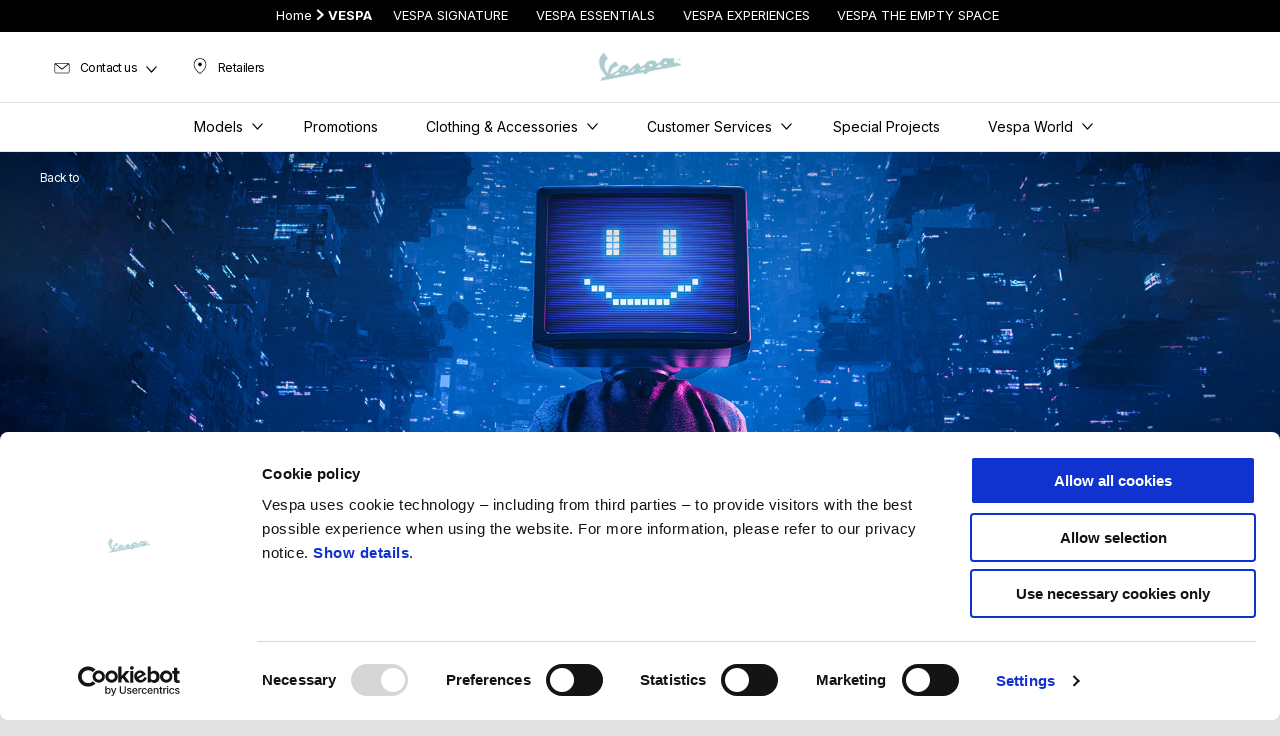

--- FILE ---
content_type: text/html;charset=UTF-8
request_url: https://www.vespa.com/us_EN/vespa-magazine/stand-up-comedy/
body_size: 4553
content:
<!DOCTYPE html><html xmlns="http://www.w3.org/1999/xhtml" lang="en" xml:lang="en"><head><title>A Laughing Matter: Stand-Up Comedy in the 2020s</title><meta content="width=device-width, initial-scale=1" name="viewport"/><meta content="Piaggio WL 1.114.0-SNAPSHOT - " name="generator"/><meta content="index, follow" name="robots"/><meta content="Stand-up takes center stage once more thanks to a talented new generation of performers." name="description"/><meta content="A Laughing Matter: Stand-Up Comedy in the 2020s" property="og:title"/><meta content="vespa" property="og:site_name"/><meta content="website" property="og:type"/><meta content="https://www.vespa.com/us_EN/vespa-magazine/stand-up-comedy/" property="og:url"/><meta content="/wlassets/vespa/master/magazine/2022/04_aprile/stand-up-comedy/hero-desktop/original/hero-desktop.png" property="og:image"/><meta content="Stand-up takes center stage once more thanks to a talented new generation of performers." property="og:description"/><meta content="Piaggio Group" name="author"/><meta content="summary" name="twitter:card"/><meta content="A Laughing Matter: Stand-Up Comedy in the 2020s" name="twitter:title"/><meta content="Stand-up takes center stage once more thanks to a talented new generation of performers." name="twitter:description"/><meta content="@vespa" name="twitter:creator"/><meta content="/wlassets/vespa/master/magazine/2022/04_aprile/stand-up-comedy/hero-desktop/original/hero-desktop.png" name="twitter:image:src"/><link href="https://www.vespa.com/us_EN/vespa-magazine/stand-up-comedy/" rel="canonical"/><link crossorigin="" as="font" href="/docroot/1768781997/mgnl-vue/dist/prod/fonts/NewsGothicStd-Medium.woff" rel="preload"/><link crossorigin="" as="font" href="/docroot/1768781997/mgnl-vue/dist/prod/fonts/vespa-icons.6c12f3b0.woff2" rel="preload"/><link crossorigin="" as="font" href="/docroot/1768781997/mgnl-vue/dist/prod/fonts/NewsGothicStd-Bold.woff" rel="preload"/><link as="style" href="https://fonts.googleapis.com/css2?family=Roboto+Condensed:ital,wght@1,700&display=swap" rel="preload"/><link as="style" href="/docroot/1768781997/mgnl-vue/dist/prod/css/chunk-vendors.css" rel="preload"/><link as="style" href="/docroot/1768781997/mgnl-vue/dist/prod/css/wl-theme-vespa.css" rel="preload"/><link as="script" href="/docroot/1768781997/mgnl-vue/dist/prod/js/chunk-vendors.js" rel="preload"/><link as="script" href="/docroot/1768781997/mgnl-vue/dist/prod/js/app.js" rel="preload"/><link href="/docroot/1768781997/mgnl-vue/dist/prod/css/chunk-vendors.css" rel="stylesheet"/><link href="/docroot/1768781997/mgnl-vue/dist/prod/css/wl-theme-vespa.css" rel="stylesheet"/><link href="/wlassets/vespa/master/logo/favicon-logo-complete/resolutions/res-o57x57/favicon-logo-complete.png" sizes="57x57" rel="apple-touch-icon-precomposed"/><link href="/wlassets/vespa/master/logo/favicon-logo-complete/resolutions/res-o60x60/favicon-logo-complete.png" sizes="60x60" rel="apple-touch-icon-precomposed"/><link href="/wlassets/vespa/master/logo/favicon-logo-complete/resolutions/res-o72x72/favicon-logo-complete.png" sizes="72x72" rel="apple-touch-icon-precomposed"/><link href="/wlassets/vespa/master/logo/favicon-logo-complete/resolutions/res-o76x76/logo_vespa_512x512.png" sizes="76x76" rel="apple-touch-icon-precomposed"/><link href="/wlassets/vespa/master/logo/favicon-logo-complete/resolutions/res-o114x114/favicon-logo-complete.png" sizes="114x114" rel="apple-touch-icon-precomposed"/><link href="/wlassets/vespa/master/logo/favicon-logo-complete/resolutions/res-o120x120/logo_vespa_512x512.png" sizes="120x120" rel="apple-touch-icon-precomposed"/><link href="/wlassets/vespa/master/logo/favicon-logo-complete/resolutions/res-o144x144/favicon-logo-complete.png" sizes="144x144" rel="apple-touch-icon-precomposed"/><link href="/wlassets/vespa/master/logo/favicon-logo-complete/resolutions/res-o152x152/logo_vespa_512x512.png" sizes="152x152" rel="apple-touch-icon-precomposed"/><link href="/wlassets/vespa/master/logo/favicon-logo-complete/resolutions/res-o196x196/logo_vespa_512x512.png" sizes="196x196" type="image/png" rel="icon"/><link href="/wlassets/vespa/master/logo/favicon-logo-complete/resolutions/res-o128x128/logo_vespa_512x512.png" sizes="128x128" type="image/png" rel="icon"/><link href="/wlassets/vespa/master/logo/favicon-logo-complete/resolutions/res-o96x96/logo_vespa_512x512.png" sizes="96x96" type="image/png" rel="icon"/><link href="/wlassets/vespa/master/logo/favicon-logo-complete/resolutions/res-o32x32/logo_vespa_512x512.png" sizes="32x32" type="image/png" rel="icon"/><meta content="#FFFFFF" name="msapplication-TileColor"/><meta content="/wlassets/vespa/master/logo/favicon-logo-complete/resolutions/res-o144x144/favicon-logo-complete.png" name="msapplication-TileImage"/><meta content="/wlassets/vespa/master/logo/favicon-logo-complete/resolutions/res-o70x70/logo_vespa_512x512.png" name="msapplication-square70x70logo"/><meta content="/wlassets/vespa/master/logo/favicon-logo-complete/resolutions/res-o150x150/logo_vespa_512x512.png" name="msapplication-square150x150logo"/><meta content="/wlassets/vespa/master/logo/favicon-logo-complete/resolutions/res-o310x150/logo_vespa_512x512.png" name="msapplication-wide310x150logo"/><meta content="/wlassets/vespa/master/logo/favicon-logo-complete/resolutions/res-o310x310/logo_vespa_512x512.png" name="msapplication-square310x310logo"/><script>
			analyticsEvent = function() {};
			analyticsVPV = function() {};
			analyticsClearVPV = function() {};
			analyticsForm = function() {};
			analyticsSocial = function() {};

			window.dataLayer = window.dataLayer || [];

			dataLayer = [{
				'pageType':''
				
				
				
				
				
				
			}];
		</script><script>(function(w,d,s,l,i){w[l]=w[l]||[];w[l].push({'gtm.start':
          new Date().getTime(),event:'gtm.js'});var f=d.getElementsByTagName(s)[0],
        j=d.createElement(s),dl=l!='dataLayer'?'&l='+l:'';j.async=true;j.src=
        'https://www.googletagmanager.com/gtm.js?id='+i+dl;f.parentNode.insertBefore(j,f);
      })(window,document,'script','dataLayer','GTM-5L6RQG');</script>
<script>(window.BOOMR_mq=window.BOOMR_mq||[]).push(["addVar",{"rua.upush":"false","rua.cpush":"false","rua.upre":"false","rua.cpre":"false","rua.uprl":"false","rua.cprl":"false","rua.cprf":"false","rua.trans":"","rua.cook":"false","rua.ims":"false","rua.ufprl":"false","rua.cfprl":"false","rua.isuxp":"false","rua.texp":"norulematch","rua.ceh":"false","rua.ueh":"false","rua.ieh.st":"0"}]);</script>
                              <script>!function(a){var e="https://s.go-mpulse.net/boomerang/",t="addEventListener";if("False"=="True")a.BOOMR_config=a.BOOMR_config||{},a.BOOMR_config.PageParams=a.BOOMR_config.PageParams||{},a.BOOMR_config.PageParams.pci=!0,e="https://s2.go-mpulse.net/boomerang/";if(window.BOOMR_API_key="7938M-VJ64B-QS6R3-C5LRD-8RQHC",function(){function n(e){a.BOOMR_onload=e&&e.timeStamp||(new Date).getTime()}if(!a.BOOMR||!a.BOOMR.version&&!a.BOOMR.snippetExecuted){a.BOOMR=a.BOOMR||{},a.BOOMR.snippetExecuted=!0;var i,_,o,r=document.createElement("iframe");if(a[t])a[t]("load",n,!1);else if(a.attachEvent)a.attachEvent("onload",n);r.src="javascript:void(0)",r.title="",r.role="presentation",(r.frameElement||r).style.cssText="width:0;height:0;border:0;display:none;",o=document.getElementsByTagName("script")[0],o.parentNode.insertBefore(r,o);try{_=r.contentWindow.document}catch(O){i=document.domain,r.src="javascript:var d=document.open();d.domain='"+i+"';void(0);",_=r.contentWindow.document}_.open()._l=function(){var a=this.createElement("script");if(i)this.domain=i;a.id="boomr-if-as",a.src=e+"7938M-VJ64B-QS6R3-C5LRD-8RQHC",BOOMR_lstart=(new Date).getTime(),this.body.appendChild(a)},_.write("<bo"+'dy onload="document._l();">'),_.close()}}(),"".length>0)if(a&&"performance"in a&&a.performance&&"function"==typeof a.performance.setResourceTimingBufferSize)a.performance.setResourceTimingBufferSize();!function(){if(BOOMR=a.BOOMR||{},BOOMR.plugins=BOOMR.plugins||{},!BOOMR.plugins.AK){var e=""=="true"?1:0,t="",n="aoh7qlaxbqh3i2lnpcwq-f-baea7805b-clientnsv4-s.akamaihd.net",i="false"=="true"?2:1,_={"ak.v":"39","ak.cp":"534531","ak.ai":parseInt("347654",10),"ak.ol":"0","ak.cr":8,"ak.ipv":4,"ak.proto":"h2","ak.rid":"2ae24987","ak.r":44093,"ak.a2":e,"ak.m":"a","ak.n":"essl","ak.bpcip":"3.143.248.0","ak.cport":38036,"ak.gh":"23.33.28.142","ak.quicv":"","ak.tlsv":"tls1.3","ak.0rtt":"","ak.0rtt.ed":"","ak.csrc":"-","ak.acc":"","ak.t":"1768781997","ak.ak":"hOBiQwZUYzCg5VSAfCLimQ==0jk4wkwj/S0Hfg5TQxFfLXtZ16NdscVCON3NJibJPDbLeHGi0EhU324Qrv/[base64]/CVY/RySh8DL7CxQQ9/QSjxGhYv3EwbPX5DVM3rGrotXokq0dxeS0wjtpsU9Tj/E6YfBiu/BhdkfUzSUC/vDFyzrR/0dHddFS3pUMIL+lRlk=","ak.pv":"59","ak.dpoabenc":"","ak.tf":i};if(""!==t)_["ak.ruds"]=t;var o={i:!1,av:function(e){var t="http.initiator";if(e&&(!e[t]||"spa_hard"===e[t]))_["ak.feo"]=void 0!==a.aFeoApplied?1:0,BOOMR.addVar(_)},rv:function(){var a=["ak.bpcip","ak.cport","ak.cr","ak.csrc","ak.gh","ak.ipv","ak.m","ak.n","ak.ol","ak.proto","ak.quicv","ak.tlsv","ak.0rtt","ak.0rtt.ed","ak.r","ak.acc","ak.t","ak.tf"];BOOMR.removeVar(a)}};BOOMR.plugins.AK={akVars:_,akDNSPreFetchDomain:n,init:function(){if(!o.i){var a=BOOMR.subscribe;a("before_beacon",o.av,null,null),a("onbeacon",o.rv,null,null),o.i=!0}return this},is_complete:function(){return!0}}}}()}(window);</script></head><body class="theme-vespa hero-active t-editorial-page  "><noscript><iframe style="display:none;visibility:hidden" width="0" height="0" src="https://www.googletagmanager.com/ns.html?id=GTM-5L6RQG"></iframe></noscript><div id="vue-page"></div>
			<script type="text/x-template" id="vue-page-tmpl"> <vue-page-layout 
          jcr-path="/us_EN/vespa/us/vespa-magazine/stand-up-comedy"
          jcr-uuid="42280ce3-1bed-4967-b892-cce9903f317e"
          :areaModel="areaModel"
        ><mgnl-dynamic-wrapper 
            wrapped-molecule="hero-heading"
          
          jcr-path="/us_EN/vespa/us/vespa-magazine/stand-up-comedy"
          jcr-uuid="42280ce3-1bed-4967-b892-cce9903f317e"
          :areaModel="areaModel"
        ></mgnl-dynamic-wrapper><section id="uuid-cd703b4e-2f76-4f7f-b312-cc56fcafa82c" class="section section-editorial  section--background"><div class="section__container"><mgnl-editorial 
          jcr-path="/us_EN/vespa/us/vespa-magazine/stand-up-comedy/main/09"
          jcr-uuid="cd703b4e-2f76-4f7f-b312-cc56fcafa82c"
          :areaModel="areaModel"
        ></mgnl-editorial></div></section><section id="uuid-d52146d6-8587-4f64-9b7e-aa8b77219404" class="section section-editorial  section--background"><div class="section__container"><mgnl-editorial 
          jcr-path="/us_EN/vespa/us/vespa-magazine/stand-up-comedy/main/0115"
          jcr-uuid="d52146d6-8587-4f64-9b7e-aa8b77219404"
          :areaModel="areaModel"
        ></mgnl-editorial></div></section><section id="uuid-aeec6f33-558e-403d-a8ef-1007d0ac66cc" class="section section-editorial  section--background"><div class="section__container"><mgnl-editorial 
          jcr-path="/us_EN/vespa/us/vespa-magazine/stand-up-comedy/main/015"
          jcr-uuid="aeec6f33-558e-403d-a8ef-1007d0ac66cc"
          :areaModel="areaModel"
        ></mgnl-editorial></div></section><section id="uuid-17fd97dd-254a-4e1c-ae9b-c84d124bf39d" class="section section-editorial  section--background"><div class="section__container"><mgnl-editorial 
          jcr-path="/us_EN/vespa/us/vespa-magazine/stand-up-comedy/main/0116"
          jcr-uuid="17fd97dd-254a-4e1c-ae9b-c84d124bf39d"
          :areaModel="areaModel"
        ></mgnl-editorial></div></section><section id="uuid-a2bea9fe-678f-4cc3-8940-9ab6628b9dac" class="section section-editorial  section--background"><div class="section__container"><mgnl-editorial 
          jcr-path="/us_EN/vespa/us/vespa-magazine/stand-up-comedy/main/016"
          jcr-uuid="a2bea9fe-678f-4cc3-8940-9ab6628b9dac"
          :areaModel="areaModel"
        ></mgnl-editorial></div></section><section id="uuid-f5c03602-4544-4d77-b346-9ed51319a8fd" class="section section-editorial  section--background"><div class="section__container"><mgnl-editorial 
          jcr-path="/us_EN/vespa/us/vespa-magazine/stand-up-comedy/main/0117"
          jcr-uuid="f5c03602-4544-4d77-b346-9ed51319a8fd"
          :areaModel="areaModel"
        ></mgnl-editorial></div></section><section id="uuid-30c55cc3-df6d-406c-be45-7bf296d58567" class="section section-editorial  section--background"><div class="section__container"><mgnl-editorial 
          jcr-path="/us_EN/vespa/us/vespa-magazine/stand-up-comedy/main/011111"
          jcr-uuid="30c55cc3-df6d-406c-be45-7bf296d58567"
          :areaModel="areaModel"
        ></mgnl-editorial></div></section><section id="uuid-0e25c1e2-89b7-4b87-baca-7727fa77def3" class="section section--background section-editorial-immersive"><div class="section__container"><mgnl-editorial-immersive 
          jcr-path="/us_EN/vespa/us/vespa-magazine/stand-up-comedy/main/01117"
          jcr-uuid="0e25c1e2-89b7-4b87-baca-7727fa77def3"
          :areaModel="areaModel"
        ></mgnl-editorial-immersive></div></section><section id="uuid-df2a42d1-7264-4751-b7db-8ee454b2da93" class="section section-editorial  section--background"><div class="section__container"><mgnl-editorial 
          jcr-path="/us_EN/vespa/us/vespa-magazine/stand-up-comedy/main/00"
          jcr-uuid="df2a42d1-7264-4751-b7db-8ee454b2da93"
          :areaModel="areaModel"
        ></mgnl-editorial></div></section><section id="uuid-ea959275-4b6a-4358-956a-22433881383c" class="section section-editorial  section--background"><div class="section__container"><mgnl-editorial 
          jcr-path="/us_EN/vespa/us/vespa-magazine/stand-up-comedy/main/05"
          jcr-uuid="ea959275-4b6a-4358-956a-22433881383c"
          :areaModel="areaModel"
        ></mgnl-editorial></div></section><section id="uuid-0675ab7b-adc0-4578-9a5f-95772b0e0cf5" class="section section--background section-editorial-immersive"><div class="section__container"><mgnl-editorial-immersive 
          jcr-path="/us_EN/vespa/us/vespa-magazine/stand-up-comedy/main/01118"
          jcr-uuid="0675ab7b-adc0-4578-9a5f-95772b0e0cf5"
          :areaModel="areaModel"
        ></mgnl-editorial-immersive></div></section><section id="uuid-688277df-6ab8-4c23-b56d-14fd65b04fc6" class="section section-editorial  section--background"><div class="section__container"><mgnl-editorial 
          jcr-path="/us_EN/vespa/us/vespa-magazine/stand-up-comedy/main/01"
          jcr-uuid="688277df-6ab8-4c23-b56d-14fd65b04fc6"
          :areaModel="areaModel"
        ></mgnl-editorial></div></section><section id="uuid-4502232f-4513-4723-b88b-60885eccbaa7" class="section section-editorial  section--background"><div class="section__container"><mgnl-editorial 
          jcr-path="/us_EN/vespa/us/vespa-magazine/stand-up-comedy/main/04"
          jcr-uuid="4502232f-4513-4723-b88b-60885eccbaa7"
          :areaModel="areaModel"
        ></mgnl-editorial></div></section><section id="uuid-a3cc5ef9-69a4-4ffe-97ba-984c152acdb6" class="section section--background section-editorial-immersive"><div class="section__container"><mgnl-editorial-immersive 
          jcr-path="/us_EN/vespa/us/vespa-magazine/stand-up-comedy/main/01119"
          jcr-uuid="a3cc5ef9-69a4-4ffe-97ba-984c152acdb6"
          :areaModel="areaModel"
        ></mgnl-editorial-immersive></div></section><section id="uuid-770bad80-89e9-4341-b902-796288e4aef5" class="section section-editorial  section--background"><div class="section__container"><mgnl-editorial 
          jcr-path="/us_EN/vespa/us/vespa-magazine/stand-up-comedy/main/02"
          jcr-uuid="770bad80-89e9-4341-b902-796288e4aef5"
          :areaModel="areaModel"
        ></mgnl-editorial></div></section><section id="uuid-d85abd42-acae-411c-92fc-71e270f94a0e" class="section section-editorial  section--background"><div class="section__container"><mgnl-editorial 
          jcr-path="/us_EN/vespa/us/vespa-magazine/stand-up-comedy/main/03"
          jcr-uuid="d85abd42-acae-411c-92fc-71e270f94a0e"
          :areaModel="areaModel"
        ></mgnl-editorial></div></section><section id="uuid-ad70f96a-e223-4c8b-9909-ff5a69b9efa0" class="section section--background section-editorial-immersive"><div class="section__container"><mgnl-editorial-immersive 
          jcr-path="/us_EN/vespa/us/vespa-magazine/stand-up-comedy/main/011110"
          jcr-uuid="ad70f96a-e223-4c8b-9909-ff5a69b9efa0"
          :areaModel="areaModel"
        ></mgnl-editorial-immersive></div></section><section id="uuid-eef08ccc-796e-419d-a42a-720fe2b05018" class="section section-editorial  section--background"><div class="section__container"><mgnl-editorial 
          jcr-path="/us_EN/vespa/us/vespa-magazine/stand-up-comedy/main/06"
          jcr-uuid="eef08ccc-796e-419d-a42a-720fe2b05018"
          :areaModel="areaModel"
        ></mgnl-editorial></div></section><mgnl-dynamic-wrapper 
            wrapped-molecule="callToAction"
          
          jcr-path="/us_EN/vespa/us/vespa-magazine/stand-up-comedy/main/0"
          jcr-uuid="aacf1735-f0e4-40eb-8a93-8f323dc312c1"
          :areaModel="areaModel"
        ></mgnl-dynamic-wrapper><section class="section cookiebot-table"><div class="section__container"><div class="editorial editorial--align-center"><div class="editorial__content" id="cookiebot_table"></div></div></div></section></vue-page-layout> </script><script type="text/javascript">

        window.queryString = "";

        window.mgnlVueConfig = {
          "currentCountry": "US",
          "currentLanguage": "en",
          "googleMapKey": "AIzaSyAS3ilh5GlO_hZvYrw16JJIE-3uYHXX3Uc",
					"apiPath": "/us_EN/vespa/us/vespa-magazine/stand-up-comedy",
					"vehiclePDPConfPath": "/us_EN/vespa/us/vehicle-pdp-configuration",
          "vehiclePLPConfPath": "/us_EN/vespa/us/vehicle-plp-configuration-technical-template",
          "debugMode": false,
          "messageMode": "mgnl",
          "editMode": false,
					"googleRecaptchaKeySite": "6LdbzkUjAAAAAPCompwz9W4NXm4bNWFF0xqJG-xW",
          "msProductsEndpoint": "https://jhgateway.piaggiogroup.com/services/pgproducts/api/products",
          "msPQMEndpoint": "https://jhgateway.piaggiogroup.com/services/pgpqm/api",
          "msBusinessPTEndpoint": "https://jhgateway.piaggiogroup.com/services/pgbusinesspt/api",
          "msXsrfEndpoint": "https://jhgateway.piaggiogroup.com/services/xsrf",
          "apiDealerlocator": "https://jhgateway.piaggiogroup.com/services/pgbusinesspt/api/dealerlocator",
          "santanderSimFinEndpoint": "https://services.santanderconsumer.com/quoting-tool/scf-plugin.js"
        }


			</script><script src="/docroot/1768781997/mgnl-vue/dist/prod/js/chunk-vendors.js"></script>
				

			<script src="/docroot/1768781997/mgnl-vue/dist/prod/js/app.js"></script>
				
		 <!-- devMode = false -->  <!-- debugMode = false -->  <!-- snapshotMode = true -->  <!-- appVersion = 1.114.0-SNAPSHOT --> </body></html>